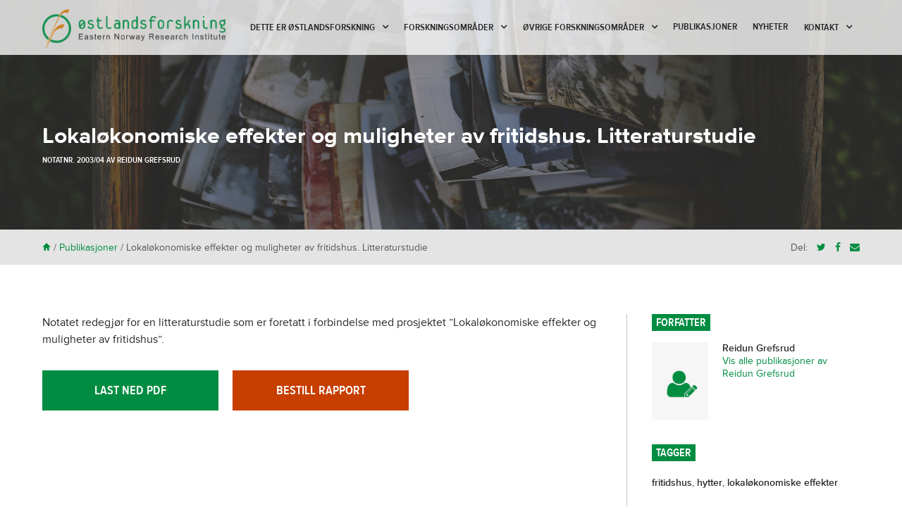

--- FILE ---
content_type: text/html; charset=UTF-8
request_url: https://www.ostforsk.no/publikasjoner/lokalokonomiske-effekter-og-muligheter-av-fritidshus-litteraturstudie/
body_size: 14656
content:

<!doctype html>

<!--[if lt IE 7]><html lang="nb-NO" class="no-js lt-ie9 lt-ie8 lt-ie7"><![endif]-->
<!--[if (IE 7)&!(IEMobile)]><html lang="nb-NO" class="no-js lt-ie9 lt-ie8"><![endif]-->
<!--[if (IE 8)&!(IEMobile)]><html lang="nb-NO" class="no-js lt-ie9"><![endif]-->
<!--[if gt IE 8]><!--> <html lang="nb-NO" class="no-js"><!--<![endif]-->

	<head>
		<meta charset="utf-8">

				<meta http-equiv="X-UA-Compatible" content="IE=edge">

		<title>Lokaløkonomiske effekter og muligheter av fritidshus. Litteraturstudie - Østlandsforskning</title>

				<meta name="HandheldFriendly" content="True">
		<meta name="MobileOptimized" content="320">
		<meta name="viewport" content="width=device-width, initial-scale=1.0"/>

				<link rel="apple-touch-icon" href="https://www.ostforsk.no/wp-content/themes/ostforsk/library/images/apple-icon-touch.png">
		<link rel="icon" href="https://www.ostforsk.no/wp-content/themes/ostforsk/favicon.png">
		<!--[if IE]>
			<link rel="shortcut icon" href="https://www.ostforsk.no/wp-content/themes/ostforsk/favicon.ico">
		<![endif]-->
				<meta name="msapplication-TileColor" content="#f01d4f">
		<meta name="msapplication-TileImage" content="https://www.ostforsk.no/wp-content/themes/ostforsk/library/images/win8-tile-icon.png">

		<link rel="pingback" href="https://www.ostforsk.no/xmlrpc.php">
		<link href="//maxcdn.bootstrapcdn.com/font-awesome/4.2.0/css/font-awesome.min.css" rel="stylesheet">

				<meta name='robots' content='index, follow, max-image-preview:large, max-snippet:-1, max-video-preview:-1' />

	<!-- This site is optimized with the Yoast SEO plugin v26.8 - https://yoast.com/product/yoast-seo-wordpress/ -->
	<link rel="canonical" href="https://www.ostforsk.no/publikasjoner/lokalokonomiske-effekter-og-muligheter-av-fritidshus-litteraturstudie/" />
	<meta property="og:locale" content="nb_NO" />
	<meta property="og:type" content="article" />
	<meta property="og:title" content="Lokaløkonomiske effekter og muligheter av fritidshus. Litteraturstudie - Østlandsforskning" />
	<meta property="og:description" content="Notatet redegjør for en litteraturstudie som er foretatt i forbindelse med prosjektet ”Lokaløkonomiske effekter og muligheter av fritidshus”." />
	<meta property="og:url" content="https://www.ostforsk.no/publikasjoner/lokalokonomiske-effekter-og-muligheter-av-fritidshus-litteraturstudie/" />
	<meta property="og:site_name" content="Østlandsforskning" />
	<meta property="article:publisher" content="https://www.facebook.com/easternnorwayresearchinstitute" />
	<meta property="article:modified_time" content="2023-04-12T10:53:29+00:00" />
	<meta property="og:image" content="https://www.ostforsk.no/wp-content/uploads/2018/05/øf-seigmenn.jpg" />
	<meta property="og:image:width" content="1653" />
	<meta property="og:image:height" content="1735" />
	<meta property="og:image:type" content="image/jpeg" />
	<script type="application/ld+json" class="yoast-schema-graph">{"@context":"https://schema.org","@graph":[{"@type":"WebPage","@id":"https://www.ostforsk.no/publikasjoner/lokalokonomiske-effekter-og-muligheter-av-fritidshus-litteraturstudie/","url":"https://www.ostforsk.no/publikasjoner/lokalokonomiske-effekter-og-muligheter-av-fritidshus-litteraturstudie/","name":"Lokaløkonomiske effekter og muligheter av fritidshus. Litteraturstudie - Østlandsforskning","isPartOf":{"@id":"https://www.ostforsk.no/#website"},"datePublished":"2014-02-20T09:29:31+00:00","dateModified":"2023-04-12T10:53:29+00:00","breadcrumb":{"@id":"https://www.ostforsk.no/publikasjoner/lokalokonomiske-effekter-og-muligheter-av-fritidshus-litteraturstudie/#breadcrumb"},"inLanguage":"nb-NO","potentialAction":[{"@type":"ReadAction","target":["https://www.ostforsk.no/publikasjoner/lokalokonomiske-effekter-og-muligheter-av-fritidshus-litteraturstudie/"]}]},{"@type":"BreadcrumbList","@id":"https://www.ostforsk.no/publikasjoner/lokalokonomiske-effekter-og-muligheter-av-fritidshus-litteraturstudie/#breadcrumb","itemListElement":[{"@type":"ListItem","position":1,"name":"Hjem","item":"https://www.ostforsk.no/"},{"@type":"ListItem","position":2,"name":"Publikasjoner","item":"https://www.ostforsk.no/publikasjoner/"},{"@type":"ListItem","position":3,"name":"Lokaløkonomiske effekter og muligheter av fritidshus. Litteraturstudie"}]},{"@type":"WebSite","@id":"https://www.ostforsk.no/#website","url":"https://www.ostforsk.no/","name":"Østlandsforskning","description":"Eastern Norway Research Institute","publisher":{"@id":"https://www.ostforsk.no/#organization"},"potentialAction":[{"@type":"SearchAction","target":{"@type":"EntryPoint","urlTemplate":"https://www.ostforsk.no/?s={search_term_string}"},"query-input":{"@type":"PropertyValueSpecification","valueRequired":true,"valueName":"search_term_string"}}],"inLanguage":"nb-NO"},{"@type":"Organization","@id":"https://www.ostforsk.no/#organization","name":"Østlandsforskning","url":"https://www.ostforsk.no/","logo":{"@type":"ImageObject","inLanguage":"nb-NO","@id":"https://www.ostforsk.no/#/schema/logo/image/","url":"https://www.ostforsk.no/wp-content/uploads/2015/02/of_logo_mindre.png","contentUrl":"https://www.ostforsk.no/wp-content/uploads/2015/02/of_logo_mindre.png","width":150,"height":102,"caption":"Østlandsforskning"},"image":{"@id":"https://www.ostforsk.no/#/schema/logo/image/"},"sameAs":["https://www.facebook.com/easternnorwayresearchinstitute","https://x.com/ostforsk","https://www.linkedin.com/company/1436573/"]}]}</script>
	<!-- / Yoast SEO plugin. -->


<link rel="alternate" type="application/rss+xml" title="Østlandsforskning &raquo; strøm" href="https://www.ostforsk.no/feed/" />
<link rel="alternate" type="application/rss+xml" title="Østlandsforskning &raquo; kommentarstrøm" href="https://www.ostforsk.no/comments/feed/" />
<link rel="alternate" type="application/rss+xml" title="Østlandsforskning &raquo; Lokaløkonomiske effekter og muligheter  av fritidshus. Litteraturstudie kommentarstrøm" href="https://www.ostforsk.no/publikasjoner/lokalokonomiske-effekter-og-muligheter-av-fritidshus-litteraturstudie/feed/" />
<link rel="alternate" title="oEmbed (JSON)" type="application/json+oembed" href="https://www.ostforsk.no/wp-json/oembed/1.0/embed?url=https%3A%2F%2Fwww.ostforsk.no%2Fpublikasjoner%2Flokalokonomiske-effekter-og-muligheter-av-fritidshus-litteraturstudie%2F" />
<link rel="alternate" title="oEmbed (XML)" type="text/xml+oembed" href="https://www.ostforsk.no/wp-json/oembed/1.0/embed?url=https%3A%2F%2Fwww.ostforsk.no%2Fpublikasjoner%2Flokalokonomiske-effekter-og-muligheter-av-fritidshus-litteraturstudie%2F&#038;format=xml" />
<style id='wp-img-auto-sizes-contain-inline-css' type='text/css'>
img:is([sizes=auto i],[sizes^="auto," i]){contain-intrinsic-size:3000px 1500px}
/*# sourceURL=wp-img-auto-sizes-contain-inline-css */
</style>
<style id='wp-emoji-styles-inline-css' type='text/css'>

	img.wp-smiley, img.emoji {
		display: inline !important;
		border: none !important;
		box-shadow: none !important;
		height: 1em !important;
		width: 1em !important;
		margin: 0 0.07em !important;
		vertical-align: -0.1em !important;
		background: none !important;
		padding: 0 !important;
	}
/*# sourceURL=wp-emoji-styles-inline-css */
</style>
<link rel='stylesheet' id='wp-block-library-css' href='https://www.ostforsk.no/wp-includes/css/dist/block-library/style.min.css' type='text/css' media='all' />
<style id='global-styles-inline-css' type='text/css'>
:root{--wp--preset--aspect-ratio--square: 1;--wp--preset--aspect-ratio--4-3: 4/3;--wp--preset--aspect-ratio--3-4: 3/4;--wp--preset--aspect-ratio--3-2: 3/2;--wp--preset--aspect-ratio--2-3: 2/3;--wp--preset--aspect-ratio--16-9: 16/9;--wp--preset--aspect-ratio--9-16: 9/16;--wp--preset--color--black: #000000;--wp--preset--color--cyan-bluish-gray: #abb8c3;--wp--preset--color--white: #ffffff;--wp--preset--color--pale-pink: #f78da7;--wp--preset--color--vivid-red: #cf2e2e;--wp--preset--color--luminous-vivid-orange: #ff6900;--wp--preset--color--luminous-vivid-amber: #fcb900;--wp--preset--color--light-green-cyan: #7bdcb5;--wp--preset--color--vivid-green-cyan: #00d084;--wp--preset--color--pale-cyan-blue: #8ed1fc;--wp--preset--color--vivid-cyan-blue: #0693e3;--wp--preset--color--vivid-purple: #9b51e0;--wp--preset--gradient--vivid-cyan-blue-to-vivid-purple: linear-gradient(135deg,rgb(6,147,227) 0%,rgb(155,81,224) 100%);--wp--preset--gradient--light-green-cyan-to-vivid-green-cyan: linear-gradient(135deg,rgb(122,220,180) 0%,rgb(0,208,130) 100%);--wp--preset--gradient--luminous-vivid-amber-to-luminous-vivid-orange: linear-gradient(135deg,rgb(252,185,0) 0%,rgb(255,105,0) 100%);--wp--preset--gradient--luminous-vivid-orange-to-vivid-red: linear-gradient(135deg,rgb(255,105,0) 0%,rgb(207,46,46) 100%);--wp--preset--gradient--very-light-gray-to-cyan-bluish-gray: linear-gradient(135deg,rgb(238,238,238) 0%,rgb(169,184,195) 100%);--wp--preset--gradient--cool-to-warm-spectrum: linear-gradient(135deg,rgb(74,234,220) 0%,rgb(151,120,209) 20%,rgb(207,42,186) 40%,rgb(238,44,130) 60%,rgb(251,105,98) 80%,rgb(254,248,76) 100%);--wp--preset--gradient--blush-light-purple: linear-gradient(135deg,rgb(255,206,236) 0%,rgb(152,150,240) 100%);--wp--preset--gradient--blush-bordeaux: linear-gradient(135deg,rgb(254,205,165) 0%,rgb(254,45,45) 50%,rgb(107,0,62) 100%);--wp--preset--gradient--luminous-dusk: linear-gradient(135deg,rgb(255,203,112) 0%,rgb(199,81,192) 50%,rgb(65,88,208) 100%);--wp--preset--gradient--pale-ocean: linear-gradient(135deg,rgb(255,245,203) 0%,rgb(182,227,212) 50%,rgb(51,167,181) 100%);--wp--preset--gradient--electric-grass: linear-gradient(135deg,rgb(202,248,128) 0%,rgb(113,206,126) 100%);--wp--preset--gradient--midnight: linear-gradient(135deg,rgb(2,3,129) 0%,rgb(40,116,252) 100%);--wp--preset--font-size--small: 13px;--wp--preset--font-size--medium: 20px;--wp--preset--font-size--large: 36px;--wp--preset--font-size--x-large: 42px;--wp--preset--spacing--20: 0.44rem;--wp--preset--spacing--30: 0.67rem;--wp--preset--spacing--40: 1rem;--wp--preset--spacing--50: 1.5rem;--wp--preset--spacing--60: 2.25rem;--wp--preset--spacing--70: 3.38rem;--wp--preset--spacing--80: 5.06rem;--wp--preset--shadow--natural: 6px 6px 9px rgba(0, 0, 0, 0.2);--wp--preset--shadow--deep: 12px 12px 50px rgba(0, 0, 0, 0.4);--wp--preset--shadow--sharp: 6px 6px 0px rgba(0, 0, 0, 0.2);--wp--preset--shadow--outlined: 6px 6px 0px -3px rgb(255, 255, 255), 6px 6px rgb(0, 0, 0);--wp--preset--shadow--crisp: 6px 6px 0px rgb(0, 0, 0);}:where(.is-layout-flex){gap: 0.5em;}:where(.is-layout-grid){gap: 0.5em;}body .is-layout-flex{display: flex;}.is-layout-flex{flex-wrap: wrap;align-items: center;}.is-layout-flex > :is(*, div){margin: 0;}body .is-layout-grid{display: grid;}.is-layout-grid > :is(*, div){margin: 0;}:where(.wp-block-columns.is-layout-flex){gap: 2em;}:where(.wp-block-columns.is-layout-grid){gap: 2em;}:where(.wp-block-post-template.is-layout-flex){gap: 1.25em;}:where(.wp-block-post-template.is-layout-grid){gap: 1.25em;}.has-black-color{color: var(--wp--preset--color--black) !important;}.has-cyan-bluish-gray-color{color: var(--wp--preset--color--cyan-bluish-gray) !important;}.has-white-color{color: var(--wp--preset--color--white) !important;}.has-pale-pink-color{color: var(--wp--preset--color--pale-pink) !important;}.has-vivid-red-color{color: var(--wp--preset--color--vivid-red) !important;}.has-luminous-vivid-orange-color{color: var(--wp--preset--color--luminous-vivid-orange) !important;}.has-luminous-vivid-amber-color{color: var(--wp--preset--color--luminous-vivid-amber) !important;}.has-light-green-cyan-color{color: var(--wp--preset--color--light-green-cyan) !important;}.has-vivid-green-cyan-color{color: var(--wp--preset--color--vivid-green-cyan) !important;}.has-pale-cyan-blue-color{color: var(--wp--preset--color--pale-cyan-blue) !important;}.has-vivid-cyan-blue-color{color: var(--wp--preset--color--vivid-cyan-blue) !important;}.has-vivid-purple-color{color: var(--wp--preset--color--vivid-purple) !important;}.has-black-background-color{background-color: var(--wp--preset--color--black) !important;}.has-cyan-bluish-gray-background-color{background-color: var(--wp--preset--color--cyan-bluish-gray) !important;}.has-white-background-color{background-color: var(--wp--preset--color--white) !important;}.has-pale-pink-background-color{background-color: var(--wp--preset--color--pale-pink) !important;}.has-vivid-red-background-color{background-color: var(--wp--preset--color--vivid-red) !important;}.has-luminous-vivid-orange-background-color{background-color: var(--wp--preset--color--luminous-vivid-orange) !important;}.has-luminous-vivid-amber-background-color{background-color: var(--wp--preset--color--luminous-vivid-amber) !important;}.has-light-green-cyan-background-color{background-color: var(--wp--preset--color--light-green-cyan) !important;}.has-vivid-green-cyan-background-color{background-color: var(--wp--preset--color--vivid-green-cyan) !important;}.has-pale-cyan-blue-background-color{background-color: var(--wp--preset--color--pale-cyan-blue) !important;}.has-vivid-cyan-blue-background-color{background-color: var(--wp--preset--color--vivid-cyan-blue) !important;}.has-vivid-purple-background-color{background-color: var(--wp--preset--color--vivid-purple) !important;}.has-black-border-color{border-color: var(--wp--preset--color--black) !important;}.has-cyan-bluish-gray-border-color{border-color: var(--wp--preset--color--cyan-bluish-gray) !important;}.has-white-border-color{border-color: var(--wp--preset--color--white) !important;}.has-pale-pink-border-color{border-color: var(--wp--preset--color--pale-pink) !important;}.has-vivid-red-border-color{border-color: var(--wp--preset--color--vivid-red) !important;}.has-luminous-vivid-orange-border-color{border-color: var(--wp--preset--color--luminous-vivid-orange) !important;}.has-luminous-vivid-amber-border-color{border-color: var(--wp--preset--color--luminous-vivid-amber) !important;}.has-light-green-cyan-border-color{border-color: var(--wp--preset--color--light-green-cyan) !important;}.has-vivid-green-cyan-border-color{border-color: var(--wp--preset--color--vivid-green-cyan) !important;}.has-pale-cyan-blue-border-color{border-color: var(--wp--preset--color--pale-cyan-blue) !important;}.has-vivid-cyan-blue-border-color{border-color: var(--wp--preset--color--vivid-cyan-blue) !important;}.has-vivid-purple-border-color{border-color: var(--wp--preset--color--vivid-purple) !important;}.has-vivid-cyan-blue-to-vivid-purple-gradient-background{background: var(--wp--preset--gradient--vivid-cyan-blue-to-vivid-purple) !important;}.has-light-green-cyan-to-vivid-green-cyan-gradient-background{background: var(--wp--preset--gradient--light-green-cyan-to-vivid-green-cyan) !important;}.has-luminous-vivid-amber-to-luminous-vivid-orange-gradient-background{background: var(--wp--preset--gradient--luminous-vivid-amber-to-luminous-vivid-orange) !important;}.has-luminous-vivid-orange-to-vivid-red-gradient-background{background: var(--wp--preset--gradient--luminous-vivid-orange-to-vivid-red) !important;}.has-very-light-gray-to-cyan-bluish-gray-gradient-background{background: var(--wp--preset--gradient--very-light-gray-to-cyan-bluish-gray) !important;}.has-cool-to-warm-spectrum-gradient-background{background: var(--wp--preset--gradient--cool-to-warm-spectrum) !important;}.has-blush-light-purple-gradient-background{background: var(--wp--preset--gradient--blush-light-purple) !important;}.has-blush-bordeaux-gradient-background{background: var(--wp--preset--gradient--blush-bordeaux) !important;}.has-luminous-dusk-gradient-background{background: var(--wp--preset--gradient--luminous-dusk) !important;}.has-pale-ocean-gradient-background{background: var(--wp--preset--gradient--pale-ocean) !important;}.has-electric-grass-gradient-background{background: var(--wp--preset--gradient--electric-grass) !important;}.has-midnight-gradient-background{background: var(--wp--preset--gradient--midnight) !important;}.has-small-font-size{font-size: var(--wp--preset--font-size--small) !important;}.has-medium-font-size{font-size: var(--wp--preset--font-size--medium) !important;}.has-large-font-size{font-size: var(--wp--preset--font-size--large) !important;}.has-x-large-font-size{font-size: var(--wp--preset--font-size--x-large) !important;}
/*# sourceURL=global-styles-inline-css */
</style>

<style id='classic-theme-styles-inline-css' type='text/css'>
/*! This file is auto-generated */
.wp-block-button__link{color:#fff;background-color:#32373c;border-radius:9999px;box-shadow:none;text-decoration:none;padding:calc(.667em + 2px) calc(1.333em + 2px);font-size:1.125em}.wp-block-file__button{background:#32373c;color:#fff;text-decoration:none}
/*# sourceURL=/wp-includes/css/classic-themes.min.css */
</style>
<link rel='stylesheet' id='contact-form-7-css' href='https://www.ostforsk.no/wp-content/plugins/contact-form-7/includes/css/styles.css' type='text/css' media='all' />
<link rel='stylesheet' id='frontierpost-css' href='https://www.ostforsk.no/wp-content/plugins/frontier-post/frontier-post.css' type='text/css' media='all' />
<link rel='stylesheet' id='wpml-legacy-dropdown-click-0-css' href='https://www.ostforsk.no/wp-content/plugins/sitepress-multilingual-cms/templates/language-switchers/legacy-dropdown-click/style.min.css' type='text/css' media='all' />
<style id='wpml-legacy-dropdown-click-0-inline-css' type='text/css'>
.wpml-ls-sidebars-sidebarfooter{background-color:#ffffff;}.wpml-ls-sidebars-sidebarfooter, .wpml-ls-sidebars-sidebarfooter .wpml-ls-sub-menu, .wpml-ls-sidebars-sidebarfooter a {border-color:#cdcdcd;}.wpml-ls-sidebars-sidebarfooter a, .wpml-ls-sidebars-sidebarfooter .wpml-ls-sub-menu a, .wpml-ls-sidebars-sidebarfooter .wpml-ls-sub-menu a:link, .wpml-ls-sidebars-sidebarfooter li:not(.wpml-ls-current-language) .wpml-ls-link, .wpml-ls-sidebars-sidebarfooter li:not(.wpml-ls-current-language) .wpml-ls-link:link {color:#444444;background-color:#ffffff;}.wpml-ls-sidebars-sidebarfooter .wpml-ls-sub-menu a:hover,.wpml-ls-sidebars-sidebarfooter .wpml-ls-sub-menu a:focus, .wpml-ls-sidebars-sidebarfooter .wpml-ls-sub-menu a:link:hover, .wpml-ls-sidebars-sidebarfooter .wpml-ls-sub-menu a:link:focus {color:#000000;background-color:#eeeeee;}.wpml-ls-sidebars-sidebarfooter .wpml-ls-current-language > a {color:#444444;background-color:#ffffff;}.wpml-ls-sidebars-sidebarfooter .wpml-ls-current-language:hover>a, .wpml-ls-sidebars-sidebarfooter .wpml-ls-current-language>a:focus {color:#000000;background-color:#eeeeee;}
.wpml-ls-statics-shortcode_actions{background-color:#ffffff;}.wpml-ls-statics-shortcode_actions, .wpml-ls-statics-shortcode_actions .wpml-ls-sub-menu, .wpml-ls-statics-shortcode_actions a {border-color:#cdcdcd;}.wpml-ls-statics-shortcode_actions a, .wpml-ls-statics-shortcode_actions .wpml-ls-sub-menu a, .wpml-ls-statics-shortcode_actions .wpml-ls-sub-menu a:link, .wpml-ls-statics-shortcode_actions li:not(.wpml-ls-current-language) .wpml-ls-link, .wpml-ls-statics-shortcode_actions li:not(.wpml-ls-current-language) .wpml-ls-link:link {color:#444444;background-color:#ffffff;}.wpml-ls-statics-shortcode_actions .wpml-ls-sub-menu a:hover,.wpml-ls-statics-shortcode_actions .wpml-ls-sub-menu a:focus, .wpml-ls-statics-shortcode_actions .wpml-ls-sub-menu a:link:hover, .wpml-ls-statics-shortcode_actions .wpml-ls-sub-menu a:link:focus {color:#000000;background-color:#eeeeee;}.wpml-ls-statics-shortcode_actions .wpml-ls-current-language > a {color:#444444;background-color:#ffffff;}.wpml-ls-statics-shortcode_actions .wpml-ls-current-language:hover>a, .wpml-ls-statics-shortcode_actions .wpml-ls-current-language>a:focus {color:#000000;background-color:#eeeeee;}
/*# sourceURL=wpml-legacy-dropdown-click-0-inline-css */
</style>
<link rel='stylesheet' id='search-filter-plugin-styles-css' href='https://www.ostforsk.no/wp-content/plugins/search-filter-pro/public/assets/css/search-filter.min.css' type='text/css' media='all' />
<link rel='stylesheet' id='searchwp-live-search-css' href='https://www.ostforsk.no/wp-content/plugins/searchwp-live-ajax-search/assets/styles/style.min.css' type='text/css' media='all' />
<style id='searchwp-live-search-inline-css' type='text/css'>
.searchwp-live-search-result .searchwp-live-search-result--title a {
  font-size: 16px;
}
.searchwp-live-search-result .searchwp-live-search-result--price {
  font-size: 14px;
}
.searchwp-live-search-result .searchwp-live-search-result--add-to-cart .button {
  font-size: 14px;
}

/*# sourceURL=searchwp-live-search-inline-css */
</style>
<link rel='stylesheet' id='lightSlider-stylesheet-css' href='https://www.ostforsk.no/wp-content/themes/ostforsk/library/css/jquery.sidr.dark.css' type='text/css' media='all' />
<link rel='stylesheet' id='sidr-stylesheet-css' href='https://www.ostforsk.no/wp-content/themes/ostforsk/library/css/lightSlider.css' type='text/css' media='all' />
<link rel='stylesheet' id='remodal-stylesheet-css' href='https://www.ostforsk.no/wp-content/themes/ostforsk/library/css/jquery.remodal.css' type='text/css' media='all' />
<link rel='stylesheet' id='bones-stylesheet-css' href='https://www.ostforsk.no/wp-content/themes/ostforsk/library/css/style.css' type='text/css' media='all' />
<script type="text/javascript" src="https://www.ostforsk.no/wp-content/plugins/sitepress-multilingual-cms/templates/language-switchers/legacy-dropdown-click/script.min.js" id="wpml-legacy-dropdown-click-0-js"></script>
<script type="text/javascript" src="https://www.ostforsk.no/wp-includes/js/jquery/jquery.min.js" id="jquery-core-js"></script>
<script type="text/javascript" src="https://www.ostforsk.no/wp-includes/js/jquery/jquery-migrate.min.js" id="jquery-migrate-js"></script>
<script type="text/javascript" id="search-filter-plugin-build-js-extra">
/* <![CDATA[ */
var SF_LDATA = {"ajax_url":"https://www.ostforsk.no/wp-admin/admin-ajax.php","home_url":"https://www.ostforsk.no/","extensions":[]};
//# sourceURL=search-filter-plugin-build-js-extra
/* ]]> */
</script>
<script type="text/javascript" src="https://www.ostforsk.no/wp-content/plugins/search-filter-pro/public/assets/js/search-filter-build.min.js" id="search-filter-plugin-build-js"></script>
<script type="text/javascript" src="https://www.ostforsk.no/wp-content/plugins/search-filter-pro/public/assets/js/chosen.jquery.min.js" id="search-filter-plugin-chosen-js"></script>
<script type="text/javascript" src="https://www.ostforsk.no/wp-content/themes/ostforsk/library/js/libs/modernizr.custom.min.js" id="bones-modernizr-js"></script>
<link rel="https://api.w.org/" href="https://www.ostforsk.no/wp-json/" /><link rel='shortlink' href='https://www.ostforsk.no/?p=13714' />
<meta name="generator" content="WPML ver:4.8.6 stt:1,40;" />
    <meta name="citation_title" content="Lokaløkonomiske effekter og muligheter  av fritidshus. Litteraturstudie">
                <meta name="citation_author" content="Reidun Grefsrud">
            <meta name="citation_publication_date" content="2003">
          <meta name="citation_pdf_url" content="https://www.ostforsk.no/wp-content/uploads/2015/01/042003.pdf">
        		<style type="text/css" id="wp-custom-css">
			@media (min-width: 1030px) {
	.nav li a {
		font-size: 14px;
		padding-left: .8em;
		padding-right: .8em;
	}
}		</style>
				
				
		<script src="//use.typekit.net/rcz3vwc.js"></script>
		<script>try{Typekit.load();}catch(e){}</script>

	</head>

	<div id="sidr">
		<a id="btnClose" href="#"><span class="pictos">*</span></a>
		<nav class="mobile-menu-nav" role="navigation">
			<ul id="menu-mobilmeny" class="mobile-nav mobile-top-nav cf"><li id="menu-item-12692" class="menu-item menu-item-type-custom menu-item-object-custom menu-item-12692"><a href="http://ostforsk.no/">Hjem</a></li>
<li id="menu-item-12693" class="menu-item menu-item-type-post_type menu-item-object-page menu-item-12693"><a href="https://www.ostforsk.no/forskningsomrader/">Forskningsområder</a></li>
<li id="menu-item-14739" class="menu-item menu-item-type-custom menu-item-object-custom menu-item-14739"><a href="?post_type=publikasjoner">Publikasjoner</a></li>
<li id="menu-item-12695" class="menu-item menu-item-type-post_type menu-item-object-page current_page_parent menu-item-12695"><a href="https://www.ostforsk.no/nyheter/">Nyheter</a></li>
<li id="menu-item-12694" class="menu-item menu-item-type-post_type menu-item-object-page menu-item-has-children menu-item-12694"><a href="https://www.ostforsk.no/kontakt/">Kontakt</a>
<ul class="sub-menu">
	<li id="menu-item-14740" class="menu-item menu-item-type-post_type menu-item-object-page menu-item-14740"><a href="https://www.ostforsk.no/om-oss/ansatte/">Ansatte</a></li>
</ul>
</li>
<li id="menu-item-12804" class="menu-item menu-item-type-custom menu-item-object-custom menu-item-has-children menu-item-12804"><a href="/vi-tilbyr/">Vi tilbyr</a>
<ul class="sub-menu">
	<li id="menu-item-14745" class="menu-item menu-item-type-post_type menu-item-object-tjenester menu-item-14745"><a href="https://www.ostforsk.no/vi-tilbyr/evalueringsbistand/">Vi leverer</a></li>
	<li id="menu-item-14746" class="menu-item menu-item-type-post_type menu-item-object-tjenester menu-item-14746"><a href="https://www.ostforsk.no/vi-tilbyr/forskning-og-analyse/">Våre metoder</a></li>
	<li id="menu-item-14747" class="menu-item menu-item-type-post_type menu-item-object-tjenester menu-item-14747"><a href="https://www.ostforsk.no/?post_type=tjenester&#038;p=630">Hospitering og opphold</a></li>
	<li id="menu-item-14748" class="menu-item menu-item-type-post_type menu-item-object-tjenester menu-item-14748"><a href="https://www.ostforsk.no/vi-tilbyr/mobil-tenketank/">Mobil tenketank</a></li>
	<li id="menu-item-14749" class="menu-item menu-item-type-post_type menu-item-object-tjenester menu-item-14749"><a href="https://www.ostforsk.no/vi-tilbyr/prosessledelse/">Ledige stillinger</a></li>
</ul>
</li>
</ul>		</nav>
	</div>

	<body class="wp-singular publikasjoner-template-default single single-publikasjoner postid-13714 wp-theme-ostforsk">
	<script>
  (function(i,s,o,g,r,a,m){i['GoogleAnalyticsObject']=r;i[r]=i[r]||function(){
  (i[r].q=i[r].q||[]).push(arguments)},i[r].l=1*new Date();a=s.createElement(o),
  m=s.getElementsByTagName(o)[0];a.async=1;a.src=g;m.parentNode.insertBefore(a,m)
  })(window,document,'script','//www.google-analytics.com/analytics.js','ga');

  ga('create', 'UA-3719499-62', 'auto');
  ga('send', 'pageview');

</script>
		<div id="container">

      
				<header class="header" role="banner">

			
					<div id="inner-header" class="wrap cf">

												<p id="logo"><a class="logo-box" href="https://www.ostforsk.no" rel="nofollow"></a></p>

						<nav class="main-menu-nav" role="navigation">
							<ul id="menu-hovedmeny-desktop" class="nav top-nav cf"><li id="menu-item-12805" class="menu-item menu-item-type-custom menu-item-object-custom menu-item-has-children menu-item-12805"><a href="/vi-tilbyr/">Dette er Østlandsforskning</a>
<ul class="sub-menu">
	<li id="menu-item-12764" class="menu-item menu-item-type-post_type menu-item-object-tjenester menu-item-12764"><a href="https://www.ostforsk.no/vi-tilbyr/evalueringsbistand/">Vi kan levere</a></li>
	<li id="menu-item-12765" class="menu-item menu-item-type-post_type menu-item-object-tjenester menu-item-12765"><a href="https://www.ostforsk.no/vi-tilbyr/forskning-og-analyse/">Våre metoder</a></li>
	<li id="menu-item-12768" class="menu-item menu-item-type-post_type menu-item-object-tjenester menu-item-12768"><a href="https://www.ostforsk.no/vi-tilbyr/prosessledelse/">Ledige stillinger</a></li>
</ul>
</li>
<li id="menu-item-619" class="menu-item menu-item-type-post_type menu-item-object-page menu-item-has-children menu-item-619"><a href="https://www.ostforsk.no/forskningsomrader/">Forskningsområder</a>
<ul class="sub-menu">
	<li id="menu-item-17254" class="menu-item menu-item-type-post_type menu-item-object-page menu-item-has-children menu-item-17254"><a href="https://www.ostforsk.no/forskningsomrader/regional-utvikling-fjellomrader/">Regional utvikling i distriktsområder</a>
	<ul class="sub-menu">
		<li id="menu-item-21487" class="menu-item menu-item-type-post_type menu-item-object-page menu-item-has-children menu-item-21487"><a href="https://www.ostforsk.no/forskningsomrader/regional-utvikling-fjellomrader/kunnskapsstatus-fritidsboliger-i-innlandet-2021/">Kunnskapsstatus fritidsboliger i Innlandet 2021</a>
		<ul class="sub-menu">
			<li id="menu-item-21495" class="menu-item menu-item-type-post_type menu-item-object-page menu-item-has-children menu-item-21495"><a href="https://www.ostforsk.no/forskningsomrader/regional-utvikling-fjellomrader/kunnskapsstatus-fritidsboliger-i-innlandet-2021/historiske-trekk-for-fritidsboligkultur-i-norge/">Tradisjoner og trekk i samfunnet som påvirket hyttekulturen</a>
			<ul class="sub-menu">
				<li id="menu-item-21529" class="menu-item menu-item-type-post_type menu-item-object-page menu-item-21529"><a href="https://www.ostforsk.no/forskningsomrader/regional-utvikling-fjellomrader/kunnskapsstatus-fritidsboliger-i-innlandet-2021/historiske-trekk-for-fritidsboligkultur-i-norge/fra-hytte-til-fritidsbolig-i-fjellomradene/">Fra hytte til fritidsbolig i fjellområdene</a></li>
			</ul>
</li>
			<li id="menu-item-21564" class="menu-item menu-item-type-post_type menu-item-object-page menu-item-has-children menu-item-21564"><a href="https://www.ostforsk.no/forskningsomrader/regional-utvikling-fjellomrader/kunnskapsstatus-fritidsboliger-i-innlandet-2021/fritidsboliger-antall-og-utvikling/">Fritidsboliger: antall og utvikling</a>
			<ul class="sub-menu">
				<li id="menu-item-21588" class="menu-item menu-item-type-post_type menu-item-object-page menu-item-21588"><a href="https://www.ostforsk.no/forskningsomrader/regional-utvikling-fjellomrader/kunnskapsstatus-fritidsboliger-i-innlandet-2021/fritidsboliger-antall-og-utvikling/bygging-i-felt-og-avstand-til-tettsteder/">Bygging i felt og avstand til tettsteder</a></li>
			</ul>
</li>
			<li id="menu-item-21861" class="menu-item menu-item-type-post_type menu-item-object-page menu-item-has-children menu-item-21861"><a href="https://www.ostforsk.no/forskningsomrader/regional-utvikling-fjellomrader/kunnskapsstatus-fritidsboliger-i-innlandet-2021/21856-2/">Dilemmaer rundt fritidsboliger og bærekraft</a>
			<ul class="sub-menu">
				<li id="menu-item-23788" class="menu-item menu-item-type-post_type menu-item-object-page menu-item-23788"><a href="https://www.ostforsk.no/forskningsomrader/regional-utvikling-fjellomrader/kunnskapsstatus-fritidsboliger-i-innlandet-2021/21856-2/fritidsboliger-og-naturinngrep/">Fritidsboliger og naturingrep</a></li>
				<li id="menu-item-23787" class="menu-item menu-item-type-post_type menu-item-object-page menu-item-23787"><a href="https://www.ostforsk.no/forskningsomrader/regional-utvikling-fjellomrader/kunnskapsstatus-fritidsboliger-i-innlandet-2021/21856-2/fritidsboliger-klima-og-klimautslipp/">Fritidsboligers miljøavtrykk</a></li>
				<li id="menu-item-21661" class="menu-item menu-item-type-post_type menu-item-object-page menu-item-21661"><a href="https://www.ostforsk.no/forskningsomrader/regional-utvikling-fjellomrader/kunnskapsstatus-fritidsboliger-i-innlandet-2021/21856-2/kunnskapsbehov-rundt-baerekraft-og-fritidsboliger/">Kunnskapsbehov rundt bærekraft og fritidsboliger</a></li>
			</ul>
</li>
			<li id="menu-item-21675" class="menu-item menu-item-type-post_type menu-item-object-page menu-item-has-children menu-item-21675"><a href="https://www.ostforsk.no/forskningsomrader/regional-utvikling-fjellomrader/kunnskapsstatus-fritidsboliger-i-innlandet-2021/nasjonal-og-regional-policy/">Nasjonal og regional politikk</a>
			<ul class="sub-menu">
				<li id="menu-item-21684" class="menu-item menu-item-type-post_type menu-item-object-page menu-item-21684"><a href="https://www.ostforsk.no/forskningsomrader/regional-utvikling-fjellomrader/kunnskapsstatus-fritidsboliger-i-innlandet-2021/nasjonal-og-regional-policy/lokale-retningslinjer-skatter-og-avgifter/">Lokale retningslinjer, skatter og avgifter</a></li>
			</ul>
</li>
			<li id="menu-item-21699" class="menu-item menu-item-type-post_type menu-item-object-page menu-item-has-children menu-item-21699"><a href="https://www.ostforsk.no/forskningsomrader/regional-utvikling-fjellomrader/kunnskapsstatus-fritidsboliger-i-innlandet-2021/planlegging/">Planlegging</a>
			<ul class="sub-menu">
				<li id="menu-item-21698" class="menu-item menu-item-type-post_type menu-item-object-page menu-item-21698"><a href="https://www.ostforsk.no/forskningsomrader/regional-utvikling-fjellomrader/kunnskapsstatus-fritidsboliger-i-innlandet-2021/planlegging/kommuneplanens-arealdel/">Konflikter rundt fritidsboliger, planlegging, og arealbruk </a></li>
				<li id="menu-item-21706" class="menu-item menu-item-type-post_type menu-item-object-page menu-item-21706"><a href="https://www.ostforsk.no/forskningsomrader/regional-utvikling-fjellomrader/kunnskapsstatus-fritidsboliger-i-innlandet-2021/planlegging/fritidsboliger-og-forholdet-til-planer-og-lover/">Planlegging, fritidsboliger og ressurskamp</a></li>
			</ul>
</li>
			<li id="menu-item-21714" class="menu-item menu-item-type-post_type menu-item-object-page menu-item-has-children menu-item-21714"><a href="https://www.ostforsk.no/forskningsomrader/regional-utvikling-fjellomrader/kunnskapsstatus-fritidsboliger-i-innlandet-2021/okonomiske-effekter-av-fritidsboliger/">Økonomiske effekter av fritidsboliger</a>
			<ul class="sub-menu">
				<li id="menu-item-21717" class="menu-item menu-item-type-post_type menu-item-object-page menu-item-21717"><a href="https://www.ostforsk.no/forskningsomrader/regional-utvikling-fjellomrader/kunnskapsstatus-fritidsboliger-i-innlandet-2021/okonomiske-effekter-av-fritidsboliger/kommunal-okonomiske-virkninger/">Kommunaløkonomiske virkninger</a></li>
				<li id="menu-item-21726" class="menu-item menu-item-type-post_type menu-item-object-page menu-item-21726"><a href="https://www.ostforsk.no/forskningsomrader/regional-utvikling-fjellomrader/kunnskapsstatus-fritidsboliger-i-innlandet-2021/okonomiske-effekter-av-fritidsboliger/lokalokonomiske-virkninger/">Lokaløkonomiske virkninger</a></li>
				<li id="menu-item-21732" class="menu-item menu-item-type-post_type menu-item-object-page menu-item-21732"><a href="https://www.ostforsk.no/forskningsomrader/regional-utvikling-fjellomrader/kunnskapsstatus-fritidsboliger-i-innlandet-2021/okonomiske-effekter-av-fritidsboliger/fritidsboliger-som-motor-i-stedsutvikling/">Fritidsboliger som motor i stedsutvikling?</a></li>
			</ul>
</li>
			<li id="menu-item-21538" class="menu-item menu-item-type-post_type menu-item-object-page menu-item-has-children menu-item-21538"><a href="https://www.ostforsk.no/forskningsomrader/regional-utvikling-fjellomrader/kunnskapsstatus-fritidsboliger-i-innlandet-2021/fritidsboliger-og-deres-beboere/">Fritidsboliger og deres beboere</a>
			<ul class="sub-menu">
				<li id="menu-item-21554" class="menu-item menu-item-type-post_type menu-item-object-page menu-item-21554"><a href="https://www.ostforsk.no/forskningsomrader/regional-utvikling-fjellomrader/kunnskapsstatus-fritidsboliger-i-innlandet-2021/fritidsboliger-og-deres-beboere/nar-bruker-vi-hytta/">Når bruker vi hytta?</a></li>
				<li id="menu-item-21561" class="menu-item menu-item-type-post_type menu-item-object-page menu-item-21561"><a href="https://www.ostforsk.no/forskningsomrader/regional-utvikling-fjellomrader/kunnskapsstatus-fritidsboliger-i-innlandet-2021/fritidsboliger-og-deres-beboere/fritidsbeboere-og-lokalsamfunnet/">Fritidsbeboere og lokalsamfunnet</a></li>
				<li id="menu-item-21547" class="menu-item menu-item-type-post_type menu-item-object-page menu-item-21547"><a href="https://www.ostforsk.no/forskningsomrader/regional-utvikling-fjellomrader/kunnskapsstatus-fritidsboliger-i-innlandet-2021/fritidsboliger-og-deres-beboere/eksempler-pa-hytteundersokelser/">Eksempler på hytteundersøkelser</a></li>
			</ul>
</li>
			<li id="menu-item-21488" class="menu-item menu-item-type-post_type menu-item-object-page menu-item-21488"><a href="https://www.ostforsk.no/forskningsomrader/regional-utvikling-fjellomrader/kunnskapsstatus-fritidsboliger-i-innlandet-2021/metoden-i-prosjektet-kunnskapsstatus-fritidsboliger-i-innlandet/">Metoden i prosjektet Kunnskapsstatus fritidsboliger i Innlandet</a></li>
			<li id="menu-item-21806" class="menu-item menu-item-type-post_type menu-item-object-page menu-item-21806"><a href="https://www.ostforsk.no/forskningsomrader/regional-utvikling-fjellomrader/kunnskapsstatus-fritidsboliger-i-innlandet-2021/oppsummering-og-kunnskapshull/">Oppsummering og kunnskapshull</a></li>
			<li id="menu-item-21502" class="menu-item menu-item-type-post_type menu-item-object-page menu-item-21502"><a href="https://www.ostforsk.no/forskningsomrader/regional-utvikling-fjellomrader/kunnskapsstatus-fritidsboliger-i-innlandet-2021/referanser/">Referanser</a></li>
		</ul>
</li>
	</ul>
</li>
	<li id="menu-item-24198" class="menu-item menu-item-type-post_type menu-item-object-page menu-item-24198"><a href="https://www.ostforsk.no/forskningsomrader/mangfold-likestilling-og-inkludering/">Mangfold, likestilling og inkludering</a></li>
	<li id="menu-item-17253" class="menu-item menu-item-type-post_type menu-item-object-page menu-item-17253"><a href="https://www.ostforsk.no/forskningsomrader/tjenesteinnovasjon-offentlig-sektor/">Innovasjon i privat og offentlig sektor</a></li>
</ul>
</li>
<li id="menu-item-17255" class="menu-item menu-item-type-post_type menu-item-object-page menu-item-has-children menu-item-17255"><a href="https://www.ostforsk.no/forskningsomrader/ovrige-forskningsomrader/">Øvrige forskningsområder</a>
<ul class="sub-menu">
	<li id="menu-item-17252" class="menu-item menu-item-type-post_type menu-item-object-page menu-item-has-children menu-item-17252"><a href="https://www.ostforsk.no/forskningsomrader/ovrige-forskningsomrader/entreprenorskap-i-grunnopplaeringen-2/">Entreprenørskap i grunnopplæringen</a>
	<ul class="sub-menu">
		<li id="menu-item-19672" class="menu-item menu-item-type-post_type menu-item-object-page menu-item-19672"><a href="https://www.ostforsk.no/forskningsomrader/ovrige-forskningsomrader/entreprenorskap-i-grunnopplaeringen-2/senter-entreprenorskap-grunnopplaeringen/">Om Senter for entreprenørskap i grunnopplæringen (SEG)</a></li>
		<li id="menu-item-17862" class="menu-item menu-item-type-post_type menu-item-object-page menu-item-has-children menu-item-17862"><a href="https://www.ostforsk.no/forskningsomrader/ovrige-forskningsomrader/entreprenorskap-i-grunnopplaeringen-2/funn-icee-europeisk-entreprenorskapsprosjekt/">Første forskningsfunn fra ICEE entreprenørskapsprosjekt</a>
		<ul class="sub-menu">
			<li id="menu-item-17979" class="menu-item menu-item-type-post_type menu-item-object-page menu-item-17979"><a href="https://www.ostforsk.no/forskningsomrader/ovrige-forskningsomrader/entreprenorskap-i-grunnopplaeringen-2/funn-icee-europeisk-entreprenorskapsprosjekt/icee-viser-elever-deltar-ub-gjor-bedre/">ICEE viser at elever som deltar UB gjør det bedre</a></li>
			<li id="menu-item-17973" class="menu-item menu-item-type-post_type menu-item-object-page menu-item-17973"><a href="https://www.ostforsk.no/forskningsomrader/ovrige-forskningsomrader/entreprenorskap-i-grunnopplaeringen-2/funn-icee-europeisk-entreprenorskapsprosjekt/laerere-sier-trenger-opplaering-entreprenorskap/">Lærere sier de trenger opplæring i entreprenørskap</a></li>
			<li id="menu-item-17969" class="menu-item menu-item-type-post_type menu-item-object-page menu-item-17969"><a href="https://www.ostforsk.no/forskningsomrader/ovrige-forskningsomrader/entreprenorskap-i-grunnopplaeringen-2/funn-icee-europeisk-entreprenorskapsprosjekt/onsker-mer-samarbeid-mellom-skoler-og-bedrifter/">Ønsker mer samarbeid mellom skoler og bedrifter</a></li>
			<li id="menu-item-17986" class="menu-item menu-item-type-post_type menu-item-object-page menu-item-17986"><a href="https://www.ostforsk.no/forskningsomrader/ovrige-forskningsomrader/entreprenorskap-i-grunnopplaeringen-2/funn-icee-europeisk-entreprenorskapsprosjekt/ungdomsbedrift-motiverer-elever-skolearbeid/">Ungdomsbedrift motiverer elever til skolearbeid</a></li>
			<li id="menu-item-17960" class="menu-item menu-item-type-post_type menu-item-object-page menu-item-17960"><a href="https://www.ostforsk.no/forskningsomrader/ovrige-forskningsomrader/entreprenorskap-i-grunnopplaeringen-2/funn-icee-europeisk-entreprenorskapsprosjekt/ungdomsbedrift-skaper-grundere/">Ungdomsbedrift skaper gründere</a></li>
			<li id="menu-item-19656" class="menu-item menu-item-type-post_type menu-item-object-page menu-item-19656"><a href="https://www.ostforsk.no/forskningsomrader/ovrige-forskningsomrader/entreprenorskap-i-grunnopplaeringen-2/funn-icee-europeisk-entreprenorskapsprosjekt/jenter-far-storst-utbytte-entreprenorskap/">Jenter får størst utbytte av entreprenørskap</a></li>
			<li id="menu-item-19660" class="menu-item menu-item-type-post_type menu-item-object-page menu-item-19660"><a href="https://www.ostforsk.no/forskningsomrader/ovrige-forskningsomrader/entreprenorskap-i-grunnopplaeringen-2/funn-icee-europeisk-entreprenorskapsprosjekt/fordeler-icees-forskningsdesign/">Mange fordeler med ICEEs forskningsdesign</a></li>
			<li id="menu-item-19664" class="menu-item menu-item-type-post_type menu-item-object-page menu-item-19664"><a href="https://www.ostforsk.no/forskningsomrader/ovrige-forskningsomrader/entreprenorskap-i-grunnopplaeringen-2/funn-icee-europeisk-entreprenorskapsprosjekt/onsker-stotte-entreprenorskap-skole/">Ønsker mer støtte for entreprenørskap i skole</a></li>
			<li id="menu-item-19836" class="menu-item menu-item-type-post_type menu-item-object-page menu-item-19836"><a href="https://www.ostforsk.no/forskningsomrader/ovrige-forskningsomrader/entreprenorskap-i-grunnopplaeringen-2/funn-icee-europeisk-entreprenorskapsprosjekt/ungdomsbedrift-positivt-elever-saerlige-behov/">Ungdomsbedrift er positivt for elever med særlige behov</a></li>
			<li id="menu-item-19849" class="menu-item menu-item-type-post_type menu-item-object-page menu-item-19849"><a href="https://www.ostforsk.no/forskningsomrader/ovrige-forskningsomrader/entreprenorskap-i-grunnopplaeringen-2/funn-icee-europeisk-entreprenorskapsprosjekt/foreldre-positive-ungdomsbedrift/">Foreldre er positive til Ungdomsbedrift</a></li>
		</ul>
</li>
	</ul>
</li>
</ul>
</li>
<li id="menu-item-12090" class="menu-item menu-item-type-custom menu-item-object-custom menu-item-12090"><a href="/publikasjoner">Publikasjoner</a></li>
<li id="menu-item-621" class="menu-item menu-item-type-post_type menu-item-object-page current_page_parent menu-item-621"><a href="https://www.ostforsk.no/nyheter/">Nyheter</a></li>
<li id="menu-item-622" class="menu-item menu-item-type-post_type menu-item-object-page menu-item-has-children menu-item-622"><a href="https://www.ostforsk.no/kontakt/">Kontakt</a>
<ul class="sub-menu">
	<li id="menu-item-15951" class="menu-item menu-item-type-post_type menu-item-object-page menu-item-15951"><a href="https://www.ostforsk.no/om-oss/">Om oss</a></li>
	<li id="menu-item-12821" class="menu-item menu-item-type-post_type menu-item-object-page menu-item-12821"><a href="https://www.ostforsk.no/om-oss/ansatte/">Ansatte</a></li>
	<li id="menu-item-15957" class="menu-item menu-item-type-post_type menu-item-object-page menu-item-15957"><a href="https://www.ostforsk.no/?page_id=15952">Ledige stillinger</a></li>
</ul>
</li>
</ul>
						</nav>

						<a id="simple-menu" href="#sidr"><img src="https://www.ostforsk.no/wp-content/themes/ostforsk/library/images/mobile-menu.svg" class="icon-mobile-menu"></a>
						
					</div>

				</header>

<section class="header-image" style="background-image: url('https://www.ostforsk.no/wp-content/themes/ostforsk/library/images/default-header-image-publikasjoner.jpg');">

	<div class="overlay">

		<div class="wrap cf">
			<header class="article-header">

				
						<h1 class="page-title" itemprop="headline">Lokaløkonomiske effekter og muligheter  av fritidshus. Litteraturstudie</h1>

						<p class="byline vcard">

															Notatnr. 2003/04</time> av <span class="author"><a href="https://www.ostforsk.no/author/reidun/" title="Gå til Reidun Grefsrud">Reidun Grefsrud</a></span>							
						</p>

					
			</header>
		</div>

	</div>
</section>

		<div class="breadcrumbs" xmlns:v="http://rdf.data-vocabulary.org/#">
			<div class="wrap">
				<div class="breadcrumbs-wrap">
			    <span typeof="v:Breadcrumb"><a rel="v:url" property="v:title" title="Go to Østlandsforskning." href="https://www.ostforsk.no" class="home pictos">H</a></span> / <span typeof="v:Breadcrumb"><a rel="v:url" property="v:title" title="Go to Publikasjoner." href="https://www.ostforsk.no/publikasjoner/">Publikasjoner</a></span> / <span typeof="v:Breadcrumb"><span property="v:title">Lokaløkonomiske effekter og muligheter  av fritidshus. Litteraturstudie</span></span>		    </div>

									<ul class="share-buttons"><li class="share-label">Del:</li><li><a class="share-link share-twitter" href="https://twitter.com/intent/tweet?text=Lokaløkonomiske effekter og muligheter  av fritidshus. Litteraturstudie&amp;url=https://www.ostforsk.no/publikasjoner/lokalokonomiske-effekter-og-muligheter-av-fritidshus-litteraturstudie/&amp;via=Crunchify" target="_blank" title="Share on Twitter"><i class="fa fa-twitter"></i></a></li><li><a class="share-link share-facebook" href="https://www.facebook.com/sharer/sharer.php?u=https://www.ostforsk.no/publikasjoner/lokalokonomiske-effekter-og-muligheter-av-fritidshus-litteraturstudie/" target="_blank" title="Share on Facebook"><i class="fa fa-facebook"></i></a></li><li><a class="share-link share-facebook" href="mailto:?subject=Lokaløkonomiske effekter og muligheter  av fritidshus. Litteraturstudie&amp;body=Lokaløkonomiske effekter og muligheter  av fritidshus. Litteraturstudie%0D%0Ahttps://www.ostforsk.no/publikasjoner/lokalokonomiske-effekter-og-muligheter-av-fritidshus-litteraturstudie/" target="_blank" title="Share with email"><i class="fa fa-envelope"></i></a></li></ul><div class="clearfix"></div>			  		  </div>
		</div>



<div id="content">

	<div id="inner-content" class="wrap cf">

		<div id="main" class="m-all t-2of3 d-5of7 cf" role="main">

			
					<article id="post-13714" class="cf post-13714 publikasjoner type-publikasjoner status-publish hentry emneord-fritidshus emneord-hytter emneord-lokalokonomiske-effekter type_publikasjon-notat" role="article">

						<section class="entry-content cf">
							<p>Notatet redegjør for en litteraturstudie som er foretatt i forbindelse med prosjektet ”Lokaløkonomiske effekter og muligheter av fritidshus”.</p>
						</section> <!-- end article section -->

						<footer class="article-footer">

							
															<a class="button green" href="https://www.ostforsk.no/wp-content/uploads/2015/01/042003.pdf"
									target="_blank">Last ned PDF</a>
							
															<a class="button red bestill-rapport" href="#" data-remodal-target="modal"
									data-remodal-options="hashTracking: false">Bestill rapport</a>
							
						</footer>

						<div class="remodal-bg">
							<div class="remodal" data-remodal-id="modal">
								<h3>Bestill rapport</h3>
								<p class="remodal-subtitle">Lokaløkonomiske effekter og muligheter  av fritidshus. Litteraturstudie | (rapportnr.
									200304)
								</p>

								
<div class="wpcf7 no-js" id="wpcf7-f12713-p13714-o1" lang="nb-NO" dir="ltr" data-wpcf7-id="12713">
<div class="screen-reader-response"><p role="status" aria-live="polite" aria-atomic="true"></p> <ul></ul></div>
<form action="/publikasjoner/lokalokonomiske-effekter-og-muligheter-av-fritidshus-litteraturstudie/#wpcf7-f12713-p13714-o1" method="post" class="wpcf7-form init" aria-label="Kontaktskjema" novalidate="novalidate" data-status="init">
<fieldset class="hidden-fields-container"><input type="hidden" name="_wpcf7" value="12713" /><input type="hidden" name="_wpcf7_version" value="6.1.4" /><input type="hidden" name="_wpcf7_locale" value="nb_NO" /><input type="hidden" name="_wpcf7_unit_tag" value="wpcf7-f12713-p13714-o1" /><input type="hidden" name="_wpcf7_container_post" value="13714" /><input type="hidden" name="_wpcf7_posted_data_hash" value="" /><input type="hidden" name="_wpcf7dtx_version" value="5.0.4" />
</fieldset>
<p>Ditt navn (obligatorisk)
</p>
<p><span class="wpcf7-form-control-wrap" data-name="your-name"><input size="40" maxlength="400" class="wpcf7-form-control wpcf7-text wpcf7-validates-as-required" aria-required="true" aria-invalid="false" value="" type="text" name="your-name" /></span>
</p>
<p>Din adresse (obligatorisk)
</p>
<p><span class="wpcf7-form-control-wrap" data-name="your-address"><input size="40" maxlength="400" class="wpcf7-form-control wpcf7-text wpcf7-validates-as-required" aria-required="true" aria-invalid="false" value="" type="text" name="your-address" /></span>
</p>
<p class="no-margin-bottom">Postnummer og sted (obligatorisk)
</p>
<div class="column-half column-half-first">
	<p><span class="wpcf7-form-control-wrap" data-name="your-postal"><input size="40" maxlength="400" class="wpcf7-form-control wpcf7-text wpcf7-validates-as-required postal" aria-required="true" aria-invalid="false" value="" type="text" name="your-postal" /></span>
	</p>
</div>
<div class="column-half column-half-last">
	<p><span class="wpcf7-form-control-wrap" data-name="your-zip"><input size="40" maxlength="400" class="wpcf7-form-control wpcf7-text wpcf7-validates-as-required zip" aria-required="true" aria-invalid="false" value="" type="text" name="your-zip" /></span>
	</p>
</div>
<div class="clearfix">
</div>
<p><span class="wpcf7-form-control-wrap" data-name="use-faktura-adresse"><span class="wpcf7-form-control wpcf7-checkbox use-faktura-adresse"><span class="wpcf7-list-item first last"><span class="wpcf7-list-item-label">Send faktura til postadresse</span><input type="checkbox" name="use-faktura-adresse[]" value="Send faktura til postadresse" /></span></span></span>
</p>
<div class="hide-if-checked">
	<p>Faktureringsadresse
	</p>
	<p><span class="wpcf7-form-control-wrap" data-name="your-address-faktura"><input size="40" maxlength="400" class="wpcf7-form-control wpcf7-text" aria-invalid="false" value="" type="text" name="your-address-faktura" /></span>
	</p>
	<p class="no-margin-bottom">Postnummer og sted
	</p>
	<div class="column-half column-half-first">
		<p><span class="wpcf7-form-control-wrap" data-name="your-postal-faktura"><input size="40" maxlength="400" class="wpcf7-form-control wpcf7-text postal" aria-invalid="false" value="" type="text" name="your-postal-faktura" /></span>
		</p>
	</div>
	<div class="column-half column-half-last">
		<p><span class="wpcf7-form-control-wrap" data-name="your-zip-faktura"><input size="40" maxlength="400" class="wpcf7-form-control wpcf7-text zip" aria-invalid="false" value="" type="text" name="your-zip-faktura" /></span>
		</p>
	</div>
	<div class="clearfix">
	</div>
</div>
<p>E-post (obligatorisk)
</p>
<p><span class="wpcf7-form-control-wrap" data-name="your-email"><input size="40" maxlength="400" class="wpcf7-form-control wpcf7-email wpcf7-validates-as-required wpcf7-text wpcf7-validates-as-email" aria-required="true" aria-invalid="false" value="" type="email" name="your-email" /></span>
</p>
<p class="remodal-number">Antall
</p>
<p><span class="wpcf7-form-control-wrap" data-name="your-number"><input class="wpcf7-form-control wpcf7-number wpcf7-validates-as-number" min="1" aria-invalid="false" value="" type="number" name="your-number" /></span>
</p>
<p><span class="wpcf7-form-control-wrap" data-name="textarea-948"><textarea cols="40" rows="10" maxlength="2000" class="wpcf7-form-control wpcf7-textarea" aria-invalid="false" placeholder="Legg ved din beskjed her" name="textarea-948"></textarea></span>
</p>
<p><p><strong>Pris: 180,-</strong></p><p>Porto kommer i tillegg i henhold til Postens gjeldende satser.</p>
</p>
<span class="wpcf7-form-control-wrap dynamichidden-292" data-name="dynamichidden-292"><input type="hidden" name="dynamichidden-292" class="wpcf7-form-control wpcf7-hidden wpcf7dtx wpcf7dtx-hidden" aria-invalid="false" value="2003/04"></span>
<span class="wpcf7-form-control-wrap dynamichidden-709" data-name="dynamichidden-709"><input type="hidden" name="dynamichidden-709" class="wpcf7-form-control wpcf7-hidden wpcf7dtx wpcf7dtx-hidden" aria-invalid="false" value="Notat"></span>
<span class="wpcf7-form-control-wrap dynamichidden-576" data-name="dynamichidden-576"><input type="hidden" name="dynamichidden-576" class="wpcf7-form-control wpcf7-hidden wpcf7dtx wpcf7dtx-hidden" aria-invalid="false" value="180"></span>
<div class="clearfix">
</div>
<p><input class="wpcf7-form-control wpcf7-submit has-spinner button green small-button" type="submit" value="Bestill" /><a class="remodal-cancel" href="#">X</a>
</p><div class="wpcf7-response-output" aria-hidden="true"></div>
</form>
</div>
							</div>
						</div>

						
					</article>

				
			
		</div>

		<div id="sidebarpublikasjonersingle" class="sidebar m-all t-1of3 d-2of7 last-col cf" role="complementary">

	
	<div class="widget forfatter">
		<h4 class="widgettitle">Forfatter</h4>
		<div class="entry-author co-author"><a href="https://www.ostforsk.no/author/reidun/"><div class="forfatter-avatar"><img src="https://www.ostforsk.no/wp-content/themes/ostforsk/library/images/avatar-placeholder.jpg" alt="avatar"></div></a><div class="forfatter-innhold"><p class="author vcard"><span class="fn"><a href="https://www.ostforsk.no/author/reidun/">Reidun Grefsrud</a></span></p><p class="author-bio"></p><a class="forfatter-link" href="https://www.ostforsk.no/author/reidun/">Vis alle publikasjoner av Reidun Grefsrud</a></div><div class="clearfix"></div></div><!-- .entry-author co-author -->	</div>

			<div class="widget">
			<h4 class="widgettitle">Tagger</h4>

			<div class="emneord">
				<!-- Echoes the taxonomy 'emner' -->
				<a href="https://www.ostforsk.no/emneord/fritidshus/" rel="tag">fritidshus</a>, <a href="https://www.ostforsk.no/emneord/hytter/" rel="tag">hytter</a>, <a href="https://www.ostforsk.no/emneord/lokalokonomiske-effekter/" rel="tag">lokaløkonomiske effekter</a>			</div>
		</div>
	
	<div class="widget">
		<h4 class="widgettitle">Detaljer</h4>

		<div class="detaljer">

			
			
							<p>Notat nr.: 2003/04</p>
			
							<p>Pris: 180,-</p>
				<span>Porto kommer i tillegg </span>
					</div>
	</div>

			<div id="wpb_widget-3" class="widget widget_wpb_widget"><h4 class="widgettitle">Relaterte publikasjoner</h4>
	<div class="relatedposts">

		
				<article class="related-publication">
					<a href="https://www.ostforsk.no/publikasjoner/fritidsboligene-i-fjellene-oppspill-til-kommunal-hyttepolitikk-for-lillehammer-regionen/" title="Fritidsboligene i fjellene &#8211; Oppspill til kommunal hyttepolitikk for Lillehammer-regionen">Fritidsboligene i fjellene &#8211; Oppspill til kommunal hyttepolitikk for Lillehammer-regionen</a>
					<div class="byline">
						<p>Av <a href="https://www.ostforsk.no/author/tor/" title="Gå til Tor Arnesen">Tor Arnesen</a>, <a href="https://www.ostforsk.no/author/havard/" title="Gå til Håvard Teigen">Håvard Teigen</a> og <a href="https://www.ostforsk.no/author/aleksanderb/" title="Gå til Aleksander Bern">Aleksander Bern</a></p>
					</div>
				</article>

				
				<article class="related-publication">
					<a href="https://www.ostforsk.no/publikasjoner/fritidsboligene-i-sjusjoenomradet-om-eiere-og-bruk/" title="Fritidsboligene i Sjusjøenområdet. Om eiere og bruk">Fritidsboligene i Sjusjøenområdet. Om eiere og bruk</a>
					<div class="byline">
						<p>Av <a href="https://www.ostforsk.no/author/birgitta/" title="Gå til Birgitta Ericsson">Birgitta Ericsson</a> og <a href="https://www.ostforsk.no/author/thor/" title="Gå til Thor Flognfeldt">Thor Flognfeldt</a></p>
					</div>
				</article>

				
				<article class="related-publication">
					<a href="https://www.ostforsk.no/publikasjoner/ostlandsforsknings-bidrag-konsekvensutredning-kvitvola-grohogda-vindkraftverk/" title="Østlandsforsknings bidrag til konsekvensutredning for Kvitvola / Grøhøgda vindkraftverk">Østlandsforsknings bidrag til konsekvensutredning for Kvitvola / Grøhøgda vindkraftverk</a>
					<div class="byline">
						<p>Av <a href="https://www.ostforsk.no/author/tor/" title="Gå til Tor Arnesen">Tor Arnesen</a>, <a href="https://www.ostforsk.no/author/birgitta/" title="Gå til Birgitta Ericsson">Birgitta Ericsson</a> og <a href="https://www.ostforsk.no/author/svein-erik/" title="Gå til Svein Erik Hagen">Svein Erik Hagen</a></p>
					</div>
				</article>

				
	</div>
	</div>	
</div>

	</div>

</div>

<script>
	// jQuery(document).ready(function($) {
	// 	// Single Publikasjon Modal Popup
	// 	$(function() {
	// 		$(".bestill-rapport").leanModal({
	// 		  top : 200,
	// 		  overlay : 1
	// 		});
	// 	});
	// });
</script>

			<footer class="footer" role="contentinfo">

				<div id="inner-footer" class="wrap cf">

				<div id="sidebarfooter" class="sidebar cf" role="complementary">

	
		<div id="text-2" class="widget t-1of4 d-1of4 m-all widget_text"><h4 class="footer-widgettitle">Østlandsforskning</h4>			<div class="textwidget"><p>ØF arbeider årlig på en rekke ulike prosjekter som spenner fra langsiktige forskningsprosjekter til forskningsbaserte utredninger, evalueringer og rådgivning.</p>
</div>
		</div><div id="nav_menu-2" class="widget t-1of4 d-1of4 m-all widget_nav_menu"><h4 class="footer-widgettitle">Sider</h4><div class="menu-footer-sider-container"><ul id="menu-footer-sider" class="menu"><li id="menu-item-12772" class="menu-item menu-item-type-post_type menu-item-object-page menu-item-12772"><a href="https://www.ostforsk.no/kontakt/">Kontakt</a></li>
<li id="menu-item-15390" class="menu-item menu-item-type-post_type menu-item-object-page menu-item-15390"><a href="https://www.ostforsk.no/intranett/">Intranett</a></li>
</ul></div></div><div id="text-3" class="widget t-1of4 d-1of4 m-all widget_text"><h4 class="footer-widgettitle">Om Østlandsforskning</h4>			<div class="textwidget"><ul>
<li><a href="/om-oss">Om oss</a></li>
<li><a href="/om-oss/ansatte">Ansatte</a></li>
</ul></div>
		</div><div id="text-6" class="widget t-1of4 d-1of4 m-all widget_text">			<div class="textwidget"><a href="https://www.utmark.org/" target="_blank " alt="Utmark magasin"><img src="https://www.ostforsk.no/wp-content/uploads/2015/01/utmark-logo.png"></a>
</br></br>
<a href="https://www.innlandsstatistikk.no/" target="_blank " alt="Innlandsstatistikk"><img src="https://www.ostforsk.no/wp-content/uploads/2022/06/Innlandsstatistikk_RGB_Neg.png" style="max-width:180px"></a>
</div>
		</div>
	
</div>

					<nav role="navigation">
											</nav>

					<p class="source-org copyright">© Østlandsforskning 2023 | Ansvarlig redaktør: Tonje Lauritzen | Postadresse: Postboks 400, 2418 Elverum | Webredaktør: Windy Kester Moe</p>
					<p class="levert-av">Levert av <a target="_blank" title="Screenpartner | Utvikling av digitale løsninger" alt="Screenpartner.no" href="http://screenpartner.no/">Screenpartner</a> | Digitale løsninger</p>

				</div>

			</footer>

		</div>

				<script type="speculationrules">
{"prefetch":[{"source":"document","where":{"and":[{"href_matches":"/*"},{"not":{"href_matches":["/wp-*.php","/wp-admin/*","/wp-content/uploads/*","/wp-content/*","/wp-content/plugins/*","/wp-content/themes/ostforsk/*","/*\\?(.+)"]}},{"not":{"selector_matches":"a[rel~=\"nofollow\"]"}},{"not":{"selector_matches":".no-prefetch, .no-prefetch a"}}]},"eagerness":"conservative"}]}
</script>
        <style>
            .searchwp-live-search-results {
                opacity: 0;
                transition: opacity .25s ease-in-out;
                -moz-transition: opacity .25s ease-in-out;
                -webkit-transition: opacity .25s ease-in-out;
                height: 0;
                overflow: hidden;
                z-index: 9999995; /* Exceed SearchWP Modal Search Form overlay. */
                position: absolute;
                display: none;
            }

            .searchwp-live-search-results-showing {
                display: block;
                opacity: 1;
                height: auto;
                overflow: auto;
            }

            .searchwp-live-search-no-results {
                padding: 3em 2em 0;
                text-align: center;
            }

            .searchwp-live-search-no-min-chars:after {
                content: "Continue typing";
                display: block;
                text-align: center;
                padding: 2em 2em 0;
            }
        </style>
                <script>
            var _SEARCHWP_LIVE_AJAX_SEARCH_BLOCKS = true;
            var _SEARCHWP_LIVE_AJAX_SEARCH_ENGINE = 'default';
            var _SEARCHWP_LIVE_AJAX_SEARCH_CONFIG = 'default';
        </script>
        <script type="text/javascript" src="https://www.ostforsk.no/wp-includes/js/dist/hooks.min.js" id="wp-hooks-js"></script>
<script type="text/javascript" src="https://www.ostforsk.no/wp-includes/js/dist/i18n.min.js" id="wp-i18n-js"></script>
<script type="text/javascript" id="wp-i18n-js-after">
/* <![CDATA[ */
wp.i18n.setLocaleData( { 'text direction\u0004ltr': [ 'ltr' ] } );
//# sourceURL=wp-i18n-js-after
/* ]]> */
</script>
<script type="text/javascript" src="https://www.ostforsk.no/wp-content/plugins/contact-form-7/includes/swv/js/index.js" id="swv-js"></script>
<script type="text/javascript" id="contact-form-7-js-translations">
/* <![CDATA[ */
( function( domain, translations ) {
	var localeData = translations.locale_data[ domain ] || translations.locale_data.messages;
	localeData[""].domain = domain;
	wp.i18n.setLocaleData( localeData, domain );
} )( "contact-form-7", {"translation-revision-date":"2025-07-11 03:45:23+0000","generator":"GlotPress\/4.0.1","domain":"messages","locale_data":{"messages":{"":{"domain":"messages","plural-forms":"nplurals=2; plural=n != 1;","lang":"nb_NO"},"Error:":["Feil:"]}},"comment":{"reference":"includes\/js\/index.js"}} );
//# sourceURL=contact-form-7-js-translations
/* ]]> */
</script>
<script type="text/javascript" id="contact-form-7-js-before">
/* <![CDATA[ */
var wpcf7 = {
    "api": {
        "root": "https:\/\/www.ostforsk.no\/wp-json\/",
        "namespace": "contact-form-7\/v1"
    },
    "cached": 1
};
//# sourceURL=contact-form-7-js-before
/* ]]> */
</script>
<script type="text/javascript" src="https://www.ostforsk.no/wp-content/plugins/contact-form-7/includes/js/index.js" id="contact-form-7-js"></script>
<script type="text/javascript" src="https://www.ostforsk.no/wp-includes/js/jquery/ui/core.min.js" id="jquery-ui-core-js"></script>
<script type="text/javascript" src="https://www.ostforsk.no/wp-includes/js/jquery/ui/datepicker.min.js" id="jquery-ui-datepicker-js"></script>
<script type="text/javascript" id="jquery-ui-datepicker-js-after">
/* <![CDATA[ */
jQuery(function(jQuery){jQuery.datepicker.setDefaults({"closeText":"Lukk","currentText":"I dag","monthNames":["januar","februar","mars","april","mai","juni","juli","august","september","oktober","november","desember"],"monthNamesShort":["jan","feb","mar","apr","mai","jun","jul","aug","sep","okt","nov","des"],"nextText":"Neste","prevText":"Forrige","dayNames":["s\u00f8ndag","mandag","tirsdag","onsdag","torsdag","fredag","l\u00f8rdag"],"dayNamesShort":["s\u00f8n","man","tir","ons","tor","fre","l\u00f8r"],"dayNamesMin":["S","M","T","O","T","F","L"],"dateFormat":"d. MM yy","firstDay":1,"isRTL":false});});
//# sourceURL=jquery-ui-datepicker-js-after
/* ]]> */
</script>
<script type="text/javascript" src="https://www.ostforsk.no/wp-includes/js/imagesloaded.min.js" id="imagesloaded-js"></script>
<script type="text/javascript" src="https://www.ostforsk.no/wp-includes/js/masonry.min.js" id="masonry-js"></script>
<script type="text/javascript" id="swp-live-search-client-js-extra">
/* <![CDATA[ */
var searchwp_live_search_params = [];
searchwp_live_search_params = {"ajaxurl":"https:\/\/www.ostforsk.no\/wp-admin\/admin-ajax.php","origin_id":13714,"config":{"default":{"engine":"default","input":{"delay":300,"min_chars":3},"results":{"position":"bottom","width":"auto","offset":{"x":0,"y":5}},"spinner":{"lines":12,"length":8,"width":3,"radius":8,"scale":1,"corners":1,"color":"#424242","fadeColor":"transparent","speed":1,"rotate":0,"animation":"searchwp-spinner-line-fade-quick","direction":1,"zIndex":2000000000,"className":"spinner","top":"50%","left":"50%","shadow":"0 0 1px transparent","position":"absolute"}}},"msg_no_config_found":"No valid SearchWP Live Search configuration found!","aria_instructions":"When autocomplete results are available use up and down arrows to review and enter to go to the desired page. Touch device users, explore by touch or with swipe gestures."};;
//# sourceURL=swp-live-search-client-js-extra
/* ]]> */
</script>
<script type="text/javascript" src="https://www.ostforsk.no/wp-content/plugins/searchwp-live-ajax-search/assets/javascript/dist/script.min.js" id="swp-live-search-client-js"></script>
<script type="text/javascript" src="https://www.ostforsk.no/wp-includes/js/comment-reply.min.js" id="comment-reply-js" async="async" data-wp-strategy="async" fetchpriority="low"></script>
<script type="text/javascript" src="https://www.ostforsk.no/wp-content/themes/ostforsk/library/js/min/jquery.lightSlider.min.js" id="lightSlider-js"></script>
<script type="text/javascript" src="https://www.ostforsk.no/wp-content/themes/ostforsk/library/js/jquery.remodal.js" id="remodal-js"></script>
<script type="text/javascript" src="https://www.ostforsk.no/wp-content/themes/ostforsk/library/js/jquery.sidr.js" id="sidr-js"></script>
<script type="text/javascript" src="https://www.ostforsk.no/wp-content/themes/ostforsk/library/js/min/imagesloaded.pkgd.min.js" id="imagesLoaded-js"></script>
<script type="text/javascript" src="https://www.ostforsk.no/wp-content/themes/ostforsk/library/js/scripts.js" id="bones-js-js"></script>
<script id="wp-emoji-settings" type="application/json">
{"baseUrl":"https://s.w.org/images/core/emoji/17.0.2/72x72/","ext":".png","svgUrl":"https://s.w.org/images/core/emoji/17.0.2/svg/","svgExt":".svg","source":{"concatemoji":"https://www.ostforsk.no/wp-includes/js/wp-emoji-release.min.js"}}
</script>
<script type="module">
/* <![CDATA[ */
/*! This file is auto-generated */
const a=JSON.parse(document.getElementById("wp-emoji-settings").textContent),o=(window._wpemojiSettings=a,"wpEmojiSettingsSupports"),s=["flag","emoji"];function i(e){try{var t={supportTests:e,timestamp:(new Date).valueOf()};sessionStorage.setItem(o,JSON.stringify(t))}catch(e){}}function c(e,t,n){e.clearRect(0,0,e.canvas.width,e.canvas.height),e.fillText(t,0,0);t=new Uint32Array(e.getImageData(0,0,e.canvas.width,e.canvas.height).data);e.clearRect(0,0,e.canvas.width,e.canvas.height),e.fillText(n,0,0);const a=new Uint32Array(e.getImageData(0,0,e.canvas.width,e.canvas.height).data);return t.every((e,t)=>e===a[t])}function p(e,t){e.clearRect(0,0,e.canvas.width,e.canvas.height),e.fillText(t,0,0);var n=e.getImageData(16,16,1,1);for(let e=0;e<n.data.length;e++)if(0!==n.data[e])return!1;return!0}function u(e,t,n,a){switch(t){case"flag":return n(e,"\ud83c\udff3\ufe0f\u200d\u26a7\ufe0f","\ud83c\udff3\ufe0f\u200b\u26a7\ufe0f")?!1:!n(e,"\ud83c\udde8\ud83c\uddf6","\ud83c\udde8\u200b\ud83c\uddf6")&&!n(e,"\ud83c\udff4\udb40\udc67\udb40\udc62\udb40\udc65\udb40\udc6e\udb40\udc67\udb40\udc7f","\ud83c\udff4\u200b\udb40\udc67\u200b\udb40\udc62\u200b\udb40\udc65\u200b\udb40\udc6e\u200b\udb40\udc67\u200b\udb40\udc7f");case"emoji":return!a(e,"\ud83e\u1fac8")}return!1}function f(e,t,n,a){let r;const o=(r="undefined"!=typeof WorkerGlobalScope&&self instanceof WorkerGlobalScope?new OffscreenCanvas(300,150):document.createElement("canvas")).getContext("2d",{willReadFrequently:!0}),s=(o.textBaseline="top",o.font="600 32px Arial",{});return e.forEach(e=>{s[e]=t(o,e,n,a)}),s}function r(e){var t=document.createElement("script");t.src=e,t.defer=!0,document.head.appendChild(t)}a.supports={everything:!0,everythingExceptFlag:!0},new Promise(t=>{let n=function(){try{var e=JSON.parse(sessionStorage.getItem(o));if("object"==typeof e&&"number"==typeof e.timestamp&&(new Date).valueOf()<e.timestamp+604800&&"object"==typeof e.supportTests)return e.supportTests}catch(e){}return null}();if(!n){if("undefined"!=typeof Worker&&"undefined"!=typeof OffscreenCanvas&&"undefined"!=typeof URL&&URL.createObjectURL&&"undefined"!=typeof Blob)try{var e="postMessage("+f.toString()+"("+[JSON.stringify(s),u.toString(),c.toString(),p.toString()].join(",")+"));",a=new Blob([e],{type:"text/javascript"});const r=new Worker(URL.createObjectURL(a),{name:"wpTestEmojiSupports"});return void(r.onmessage=e=>{i(n=e.data),r.terminate(),t(n)})}catch(e){}i(n=f(s,u,c,p))}t(n)}).then(e=>{for(const n in e)a.supports[n]=e[n],a.supports.everything=a.supports.everything&&a.supports[n],"flag"!==n&&(a.supports.everythingExceptFlag=a.supports.everythingExceptFlag&&a.supports[n]);var t;a.supports.everythingExceptFlag=a.supports.everythingExceptFlag&&!a.supports.flag,a.supports.everything||((t=a.source||{}).concatemoji?r(t.concatemoji):t.wpemoji&&t.twemoji&&(r(t.twemoji),r(t.wpemoji)))});
//# sourceURL=https://www.ostforsk.no/wp-includes/js/wp-emoji-loader.min.js
/* ]]> */
</script>
		<script type="text/javascript">
		jQuery(document).ready(function($) {
		    $('.use-faktura-adresse input').click(function() {
		      if ($('.use-faktura-adresse input').is(':checked')) {
		        $(".hide-if-checked").hide("fast");
		      }
		      else {
		        $(".hide-if-checked").show("fast");
		      }
		    });
		});
		</script>
		<!-- 			<script src="http://static.ak.fbcdn.net/connect.php/js/FB.Share" type="text/javascript"></script>
			<script type="text/javascript">
			window.twttr=(function(d,s,id){var t,js,fjs=d.getElementsByTagName(s)[0];if(d.getElementById(id)){return}js=d.createElement(s);js.id=id;js.src="https://platform.twitter.com/widgets.js";fjs.parentNode.insertBefore(js,fjs);return window.twttr||(t={_e:[],ready:function(f){t._e.push(f)}})}(document,"script","twitter-wjs"));
			</script>
		 -->

	</body>

</html> <!-- end of site. what a ride! -->
